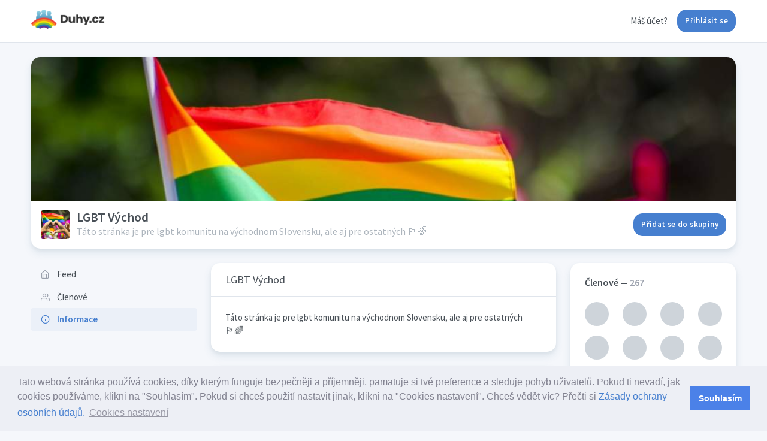

--- FILE ---
content_type: text/html; charset=UTF-8
request_url: https://www.duhy.cz/groups/lgbt-vychod?subPage=info
body_size: 6162
content:
<!DOCTYPE html>
<html lang="cs-CZ" dir="ltr"
    class="">

<head>
    <meta charset="UTF-8">

    <meta name="viewport" content="width=device-width, initial-scale=1.0, maximum-scale=1.0, user-scalable=no" />
    <meta name="baseUrl" content="https://www.duhy.cz/">
    <meta http-equiv="X-UA-Compatible" content="ie=edge">
    <meta name="msapplication-TileColor" content="#9003a7">
    <meta name="theme-color" content="#4188c9">
    <meta name="apple-mobile-web-app-status-bar-style" content="black-translucent" />
    <meta name="apple-mobile-web-app-capable" content="yes">
    <meta name="apple-itunes-app" content="app-id=1529742161">
    <meta name="mobile-web-app-capable" content="yes">
    <meta name="HandheldFriendly" content="True">
    <meta name="MobileOptimized" content="320">
    <meta name="description" content="Portál Duhy je moderovaná sociální síť pro queer (LGBT+) lidi. Přidejte se k nám a vytvořte s námi přátelskou komunitu.">
    <meta name="keywords" content="duhy, lgbt, queer, lgbti, pride, dúhy, dúhy.sk, gay, gej, lesba, bisexualita, duhy.cz, lgbtq, lgbtqia, bisexual, homosexualita, homosexual">

    <link rel="preconnect" href="https://fonts.gstatic.com/" crossorigin>
    <link rel="dns-prefetch" href="https://fonts.gstatic.com/">
    <link rel="preconnect" href="https://cdn.duhy.net/" crossorigin>
    <link rel="dns-prefetch" href="https://cdn.duhy.net/">
    <link rel="dns-prefetch" href="https://umi.duhy.net/">
    <link rel="preconnect" href="https://umi.duhy.net/" crossorigin>

    
    
    <script>
    window.addEventListener('load', () => {
        const s = document.createElement('script');
        s.src = "https://umi.duhy.net/script.js";
        s.defer = true; 
        s.dataset.websiteId = "f3120c47-1dc1-4644-bc10-7655ea82ee31";
        s.onerror = () => console.warn("UMI failed to load.");
        document.head.appendChild(s);
    });
    </script>

    <link rel="stylesheet" href="https://cdnjs.cloudflare.com/ajax/libs/font-awesome/4.7.0/css/font-awesome.min.css">
    <meta property="og:image" content="https://www.duhy.cz/content/themes/static/images/fb_cover.png" />
    <link rel="stylesheet"
        href="https://fonts.googleapis.com/css?family=Source+Sans+Pro:300,300i,400,400i,500,500i,600,600i,700,700i&amp;subset=latin-ext">
    <link rel="stylesheet" type="text/css" href="https://cdn.jsdelivr.net/npm/cookieconsent@3/build/cookieconsent.min.css" />
    <link rel="apple-touch-icon" sizes="180x180" href="/content/themes/duhy/static/favicon/apple-touch-icon.png?v=1.8">
<meta name="apple-itunes-app" content="app-id=1529742161">
<link rel="icon" type="image/png" sizes="32x32" href="/content/themes/duhy/static/favicon/favicon-32x32.png?v=1.8">
<link rel="icon" type="image/png" sizes="16x16" href="/content/themes/duhy/static/favicon/favicon-16x16.png?v=1.8">
<link rel="manifest" href="/content/themes/duhy/static/favicon/site.webmanifest?v=1.12.1">
<link rel="mask-icon" href="/content/themes/duhy/static/favicon/safari-pinned-tab.svg?v=1.9" color="#d3406e">
<link rel="shortcut icon" href="/content/themes/duhy/static/favicon/favicon.ico?v=1.8">
<meta name="msapplication-TileColor" content="#603cba">
<meta name="msapplication-config" content="/content/themes/duhy/static/favicon/browserconfig.xml?v=1.8">
<meta name="theme-color" content="#ffffff">
        <style>
    html .private-mode:not(.css-important-override):not(.more-override-css) {
        display: none !important;
    }
    </style>
    
    
            <title>LGBT Východ - Informace | Duhy.cz</title>
        <meta name="csrf-param" content="_csrf">
<meta name="csrf-token" content="0TDudOqtG3bPlaneyvUf1Au7IPei67rxu42kgrFhB3_jdro1uttxGPvk4fOFs1mDYfZhsPid45PP4-Ly-ApJDA==">
    <link href="/content/assets/css-compress/128e5d88de275c6afa1843a07bb35983.css?v=1766776397" rel="stylesheet">    
    
        <script>
    localStorage.removeItem('_recentsearches');
    </script>
    
</head>

<body class="ltr body-group-view body-disable-header body-is-guest " data-theme="light">
        <div class="upload-drop-area-overlay hidden" style="height:100%;width:100%;position:fixed;z-index:100000;left:0;top:0;overflow-x:hidden;text-align:center;color:#fff;background:rgba(0,0,0,0.4);font-size:12vw;">
        <i class="fa fa-upload" style="margin: 0;position: absolute;top: 50%;left: 50%;transform: translate(-50%, -50%);pointer-events:none;"></i></div>

        <div class="page">
    <div class="important-messages">
    </div>
    <div class="page-main">
        <div class="header py-4">
    <div class="container">
        <div class="d-flex">
            <a class="header-brand regular-mode only-in-light" href="/">
                <img class="header-brand-img" src="/content/themes/duhy/static/images/cs_logo@2x.png" alt="Duhy.cz">            </a>

            <a class="header-brand regular-mode only-in-dark" href="/">
                <img class="header-brand-img" src="/content/themes/duhy/static/images/cs_logo-light@2x.png" alt="Duhy.cz">            </a>

            <a class="header-brand private-mode" href="/">
                <img src="/content/themes/duhy/static/images/so.png" loading="lazy" height="38" alt="">
            </a>
            

            
            <div class="d-flex align-items-center order-lg-2 ml-auto">
                                    <span class="pr-4">Máš účet?</span>
                    <a class="btn btn-primary" href="/login" data-toggle="modal" data-target="#modal-auth">Přihlásit se</a>                            </div>
        </div>
    </div>
</div>
                <div class="content my-3 my-md-5">
            <div class="container">
                <div class="group-header">
            <div class="group-cover" style="background-image: url(https://cdn.duhy.net/content/photos/1/1gD8O-CcnXrCXZemJ4noXigp2QWEfuZ1.jpg)"></div>
        <div class="group-info">
        <div class="d-block d-md-flex align-items-center">
            <div class="info d-flex flex-grow-1 mb-3 mb-md-0">
                <div class="group-photo mr-3 flex-shrink-0">
                                            <img src="https://cdn.duhy.net/content/cache/7f28bca899122571ebd30b168dee3889/5d3c31abeb9d20531f75e2b518781c18.jpg" alt="">                                    </div>
                <div class="group-info-lines w-100">
                    <h1>
                        LGBT Východ                                            </h1>
                    <div class="description">
                        Táto stránka je pre lgbt komunitu na východnom Slovensku, ale aj pre ostatných 🏳️‍🌈                    </div>
                </div>
            </div>
            <div class="actions d-flex flex-column flex-md-row ml-0 ml-md-auto">
                                                                                    <a class="btn btn-primary" href="/groups/lgbt-vychod/join" data-method="post">Přidat se do skupiny</a>                                                                    </div>
        </div>
    </div>
</div>
    <div class="row">
        <div class="col-12 col-md-7 col-lg-3 mb-5">
            <ul class="sidebar-menu list-group list-group-transparent mb-0"><a class="list-group-item list-group-item-action " href="/groups/lgbt-vychod"> 
            <span class="icon"><i class="fe fe-home"></i></span>Feed </a>
<a class="list-group-item list-group-item-action " href="/groups/lgbt-vychod?subPage=members"> 
            <span class="icon"><i class="fe fe-users"></i></span>Členové </a>
<a class="list-group-item list-group-item-action active" href="/groups/lgbt-vychod?subPage=info"> 
            <span class="icon"><i class="fe fe-info"></i></span>Informace </a></ul>        </div>
        <div class="col-12 col-md-7 col-lg-6">
            <div class="card">
    <div class="card-header">
        <h1 class="card-title">
            LGBT Východ        </h1>
    </div>
    <div class="card-body">
        Táto stránka je pre lgbt komunitu na východnom Slovensku, ale aj pre ostatných 🏳️‍🌈            </div>
</div>

<div class="card">
    <div class="card-header">
        <h1 class="card-title">
            Přidej se k nám a uvidíš toho víc!        </h1>
    </div>
    <div class="card-body">
        Pojď na Duhy. Chatuj, postuj, potkávej lidi, najdi si kamarády. Jsme tady pro tebe, tak neváhej a přidej se k nám.        <div class="text-center">
            <a href="/signup" class="btn btn-primary">Zaregistrovat se</a>
        </div>
    </div>
</div>
        </div>
        <div class="col-12 col-md-5 col-lg-3">
                            <div class="card card-group-members">
    <div class="card-body">
        <h5 class="">Členové &mdash;
            <span class="text-muted">
                <a href="/groups/lgbt-vychod?page=members">267</a>            </span>
        </h5>
        <div class="members row mt-4">
                            <div class="col-2 col-sm-4 col-md-3 my-2">
                    <a href="/login">
                    <span class="avatar avatar-md"
                          style="">
                    </span>
                    </a>
                </div>
                            <div class="col-2 col-sm-4 col-md-3 my-2">
                    <a href="/login">
                    <span class="avatar avatar-md"
                          style="">
                    </span>
                    </a>
                </div>
                            <div class="col-2 col-sm-4 col-md-3 my-2">
                    <a href="/login">
                    <span class="avatar avatar-md"
                          style="">
                    </span>
                    </a>
                </div>
                            <div class="col-2 col-sm-4 col-md-3 my-2">
                    <a href="/login">
                    <span class="avatar avatar-md"
                          style="">
                    </span>
                    </a>
                </div>
                            <div class="col-2 col-sm-4 col-md-3 my-2">
                    <a href="/login">
                    <span class="avatar avatar-md"
                          style="">
                    </span>
                    </a>
                </div>
                            <div class="col-2 col-sm-4 col-md-3 my-2">
                    <a href="/login">
                    <span class="avatar avatar-md"
                          style="">
                    </span>
                    </a>
                </div>
                            <div class="col-2 col-sm-4 col-md-3 my-2">
                    <a href="/login">
                    <span class="avatar avatar-md"
                          style="">
                    </span>
                    </a>
                </div>
                            <div class="col-2 col-sm-4 col-md-3 my-2">
                    <a href="/login">
                    <span class="avatar avatar-md"
                          style="">
                    </span>
                    </a>
                </div>
                            <div class="col-2 col-sm-4 col-md-3 my-2">
                    <a href="/login">
                    <span class="avatar avatar-md"
                          style="">
                    </span>
                    </a>
                </div>
                            <div class="col-2 col-sm-4 col-md-3 my-2">
                    <a href="/login">
                    <span class="avatar avatar-md"
                          style="">
                    </span>
                    </a>
                </div>
                            <div class="col-2 col-sm-4 col-md-3 my-2">
                    <a href="/login">
                    <span class="avatar avatar-md"
                          style="">
                    </span>
                    </a>
                </div>
                            <div class="col-2 col-sm-4 col-md-3 my-2">
                    <a href="/login">
                    <span class="avatar avatar-md"
                          style="">
                    </span>
                    </a>
                </div>
                    </div>
            </div>
</div>
                                        <div class="mb-5"></div>
                    </div>
    </div>
            </div>
        </div>
    </div>
    <footer class="footer">
    <div class="container">
        <div class="row align-items-center">
            <div class="col-auto m-auto ml-md-auto">
                <div class="row align-items-center">
                    <div class="col-auto">
                        <ul class="list-inline list-inline-dots mb-2 text-center">
                            <li class="list-inline-item">
                                <a href="/page/about">O nás</a>                            </li>
                            <li class="list-inline-item">
                                <a href="https://duhovymagazin.cz/?utm_source=duhycz_social" target="_blank">Magazín</a>                            </li>
                            <li class="list-inline-item">
                                <a href="/page/terms-and-conditions">Podmínky</a>                            </li>
                            <li class="list-inline-item">
                                <a href="/page/privacy-policy">Zásady ochrany osobních údajů</a>                            </li>
                            <li class="list-inline-item">
                                <a href="/page/cookie-policy">Cookies nastavení</a>                            </li>

                            <li class="list-inline-item">
                                <a href="/page/help">Pomoc a kontakt</a>                            </li>
                        </ul>
                        <ul class="list-inline text-center mb-0">
                                                                                    <li class="list-inline-item">
                                &copy; 2026 Duhy.cz                            </li>
                        </ul>
                    </div>
                </div>
            </div>
        </div>
    </div>
</footer>
    <div class="modal modal-auth fade" tabindex="-1" role="dialog" id="modal-auth">
    <div class="modal-dialog" role="document">
        <div class="modal-content">
            <div class="modal-header">
                <h5 class="modal-title">
                    Přihlásit se                </h5>
                <button type="button" class="close" data-dismiss="modal" aria-label="Zavřít"></button>
            </div>
            <div class="modal-body">
                <form id="login-form" action="/login" method="post">
<input type="hidden" name="_csrf" value="0TDudOqtG3bPlaneyvUf1Au7IPei67rxu42kgrFhB3_jdro1uttxGPvk4fOFs1mDYfZhsPid45PP4-Ly-ApJDA==">                <div class="form-group field-login-form-login required">
<label class="form-label" for="login-form-login">E-mail nebo uživatelské jméno</label>
<input type="text" id="login-form-login" class="form-control" name="login-form[login]" autofocus="autofocus" tabindex="1" aria-required="true">

<div class="help-block"></div>
</div>
                <div class="form-group field-login-form-password required">
<label class="form-label" for="login-form-password">Heslo</label>
<input type="password" id="login-form-password" class="form-control" name="login-form[password]" tabindex="2" aria-required="true">
<div class="hint-block"><a href="/recovery/request" tabindex="5">Nepamatuješ si heslo?</a></div>
<div class="help-block"></div>
</div>
                
                <div class="form-group field-login-form-rememberme">

            <input type="hidden" name="login-form[rememberMe]" value="0">
            <label class="custom-control custom-checkbox">
                <input type="checkbox" id="login-form-rememberme" class="custom-control-input" name="login-form[rememberMe]" value="1" tabindex="4">
                <span class="custom-control-label">Zapamatovat si mě</span>
            </label>
</div>
                <button type="submit" class="btn btn-primary btn-block" tabindex="4">Přihlásit se</button>
                <p class="text-center pt-1 mb-0 pb-0"><a href="/signup">Nemáš ještě účet? Zaregistrovat se.</a></p>

                </form>
            </div>
        </div>
    </div>
</div>
</div>
    <script src="/content/assets/js-compress/0603479070faddb8fdc9d4ec62148a09.js?v=1766776398"></script>
<script>jQuery(function ($) {
jQuery(function($){

    $('.toggle-mobile-search').click(function(){
        $('.profile-menu-dropdown, .hamburger, .header-brand.regular-mode').toggleClass('hidden');
        $('.dropdown-notifications, .search-form-wrapper').toggleClass('d-flex').toggleClass('d-none');
        $('.search-form-wrapper input').focus();
        $(this).find('i').toggleClass('fe-search').toggleClass('fe-x');
    });
    $('.search-input').keydown(function(e){
        if(e.which == 13) {
            $($('.ui-autocomplete .ui-menu-item').get(0)).click();
        }
    });

    $('.search-input').focus(function(){ $(this).autocomplete('search');});
    $('.search-input').click(function(){ $(this).autocomplete('search');});
});

function lastSearchItem(item){
    var items=JSON.parse(localStorage.getItem('_recentsearches'));
    if(items==null){
        items=[];
    }
    var new_items=[];
    new_items.push(item);
    var i;
    for(i=0 ; i < items.length; i++){
        var val=items[i];
        if(new_items.length < 8){
            if(compareItems(val,new_items)){
                new_items.push(val);
            }
        }
    }
    
    localStorage.setItem('_recentsearches', JSON.stringify(new_items)); 
}

function compareItems(v,it){
    var ii;
    for(ii=0;ii<it.length;ii++){
        if(it[ii].url==v.url){
            console.log('cmp',it[ii],ii,it,v);
            return false;
        }
    }
    return true;
}

if($("#header-navigation .badge").length){
$('#hamburger-dot').removeClass('hidden');
}


jQuery('#login-form').yiiActiveForm([{"id":"login-form-login","name":"login","container":".field-login-form-login","input":"#login-form-login","validateOnChange":false,"validateOnBlur":false,"validate":function (attribute, value, messages, deferred, $form) {value = yii.validation.trim($form, attribute, {"skipOnArray":true,"skipOnEmpty":false,"chars":false}, value);yii.validation.required(value, messages, {"message":"Je zapotřebí vyplnit Přihlásit se."});}},{"id":"login-form-password","name":"password","container":".field-login-form-password","input":"#login-form-password","validateOnChange":false,"validateOnBlur":false,"validate":function (attribute, value, messages, deferred, $form) {yii.validation.required(value, messages, {"message":"Je zapotřebí vyplnit Heslo."});}},{"id":"login-form-rememberme","name":"rememberMe","container":".field-login-form-rememberme","input":"#login-form-rememberme","validateOnChange":false,"validateOnBlur":false,"validate":function (attribute, value, messages, deferred, $form) {yii.validation.boolean(value, messages, {"trueValue":"1","falseValue":"0","message":"Zapamatovat si mě musí být buď \u00221\u0022 nebo \u00220\u0022.","skipOnEmpty":1});}}], {"errorSummary":".error-summary.alert.alert-danger"});
});</script>
    
<script src="https://cdn.jsdelivr.net/npm/cookieconsent@3/build/cookieconsent.min.js" data-cfasync="false"></script>
<script>
window.cookieconsent.initialise({
  "palette": {
    "popup": {
      "background": "#edeff5",
      "text": "#838391"
    },
    "button": {
      "background": "#4b81e8"
    }
  },
  "cookie": {
      "domain": "duhy.cz"
  },
  "content": {
    "message": "<!--googleoff: all-->Tato webová stránka používá cookies, díky kterým funguje bezpečněji a příjemněji, pamatuje si tvé preference a sleduje pohyb uživatelů. Pokud ti nevadí, jak cookies používáme, klikni na &quot;Souhlasím&quot;. Pokud si chceš použití nastavit jinak, klikni na &quot;Cookies nastavení&quot;. Chceš vědět víc? Přečti si <a href='/page/privacy-policy' target='_blank'>Zásady ochrany osobních údajů.</a><!--googleon: all-->",
    "dismiss": "Souhlasím",
    "link": "Cookies nastavení",
    "href": "/page/cookie-policy"
  },
  onPopupOpen: function(){ document.querySelector('.cc-message .cc-link').target="_self"; document.querySelector('.cc-message .cc-link').rel="opener referrer nofollow"; }, 
  onStatusChange: function(status) {
    if(this.hasConsented()){

    }
    },
});
</script>
   
<div class="modal fade" id="easyAjaxModal" tabindex="-1" role="dialog" aria-labelledby="easyAjaxModalTitle" aria-hidden="true">
  <div class="modal-dialog" role="document">
    <div class="modal-content">
      <div class="modal-header">
        <h5 class="modal-title" id="easyAjaxModalTitle"></h5>
        <button type="button" class="close" data-dismiss="modal" aria-label="Zatvoriť">
        </button>
      </div>
      <div class="modal-body"></div>
    </div>
  </div>
</div>

<script>
jQuery(function($) {
    $('#easyAjaxModal').on('hidden.bs.modal', function () {
        $('#easyAjaxModal .modal-body').html(" ");
    });
});

</script>
</body>

</html>
